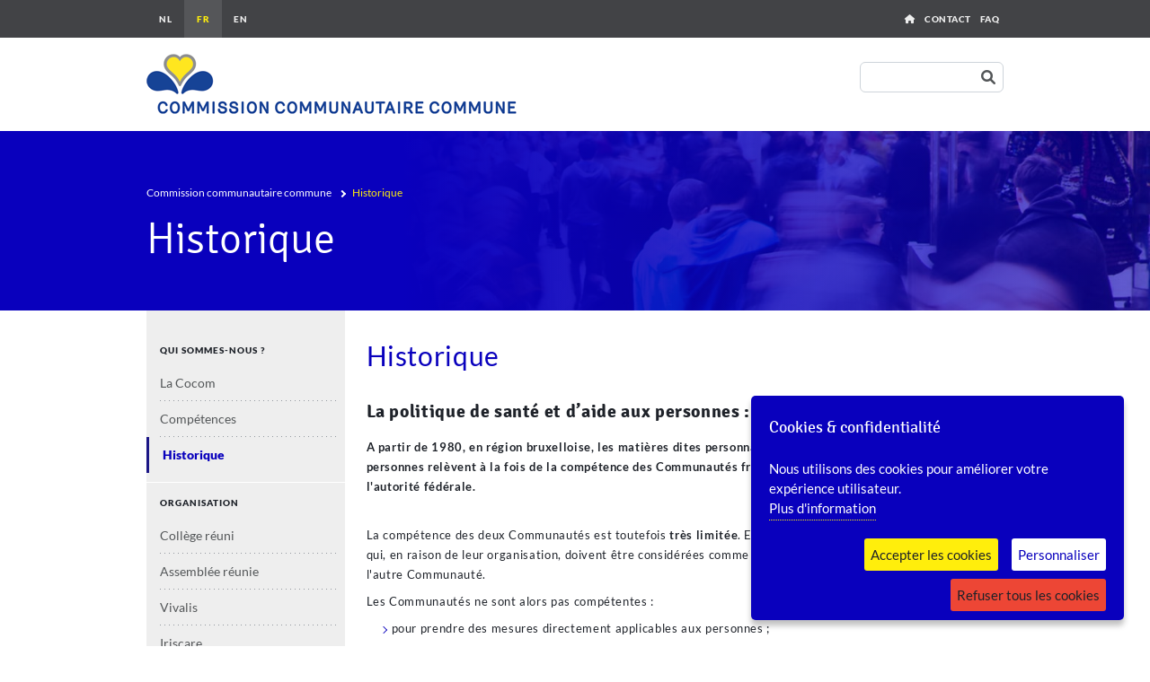

--- FILE ---
content_type: text/html; charset=UTF-8
request_url: https://www.ccc-ggc.brussels/fr/qui-sommes-nous/historique
body_size: 30422
content:

<!DOCTYPE html>
<html lang="fr" dir="ltr" prefix="og: https://ogp.me/ns#" class="h-100">
  <head>
    <meta charset="utf-8" />
<meta name="description" content="La compétence des deux Communautés est toutefois très limitée. Elle ne s&#039;exerce qu&#039;à l&#039;égard des institutions qui, en raison de leur organisation, doivent être considérées comme appartenant exclusivement à l&#039;une ou à l&#039;autre Communauté. Les Communautés ne sont alors pas compétentes :" />
<meta name="abstract" content="La compétence des deux Communautés est toutefois très limitée. Elle ne s&#039;exerce qu&#039;à l&#039;égard des institutions qui, en raison de leur organisation, doivent être considérées comme appartenant exclusivement à l&#039;une ou à l&#039;autre Communauté. Les Communautés ne sont alors pas compétentes :" />
<link rel="canonical" href="http://www.ccc-ggc.brussels/fr/qui-sommes-nous/historique" />
<meta name="robots" content="index" />
<meta property="og:site_name" content="Commission communautaire commune" />
<meta property="og:type" content="article" />
<meta property="og:url" content="http://www.ccc-ggc.brussels/fr/qui-sommes-nous/historique" />
<meta property="og:title" content="Historique" />
<meta property="og:description" content="La compétence des deux Communautés est toutefois très limitée. Elle ne s&#039;exerce qu&#039;à l&#039;égard des institutions qui, en raison de leur organisation, doivent être considérées comme appartenant exclusivement à l&#039;une ou à l&#039;autre Communauté. Les Communautés ne sont alors pas compétentes :" />
<meta property="og:image" content="http://www.ccc-ggc.brussels/themes/custom/cocom/images/cocom-logo-fr-nl.png" />
<meta property="og:image:url" content="http://www.ccc-ggc.brussels/themes/custom/cocom/images/cocom-logo-fr-nl.png" />
<meta property="og:image:type" content="image/png" />
<meta property="og:image:alt" content="COCOM - De GGC" />
<meta name="twitter:card" content="summary" />
<meta name="twitter:description" content="La compétence des deux Communautés est toutefois très limitée. Elle ne s&#039;exerce qu&#039;à l&#039;égard des institutions qui, en raison de leur organisation, doivent être considérées comme appartenant exclusivement à l&#039;une ou à l&#039;autre Communauté. Les Communautés ne sont alors pas compétentes :" />
<meta name="twitter:title" content="Historique" />
<meta name="twitter:image" content="http://www.ccc-ggc.brussels/themes/custom/cocom/images/cocom-logo-fr-nl.png" />
<meta name="Generator" content="Drupal 10 (https://www.drupal.org)" />
<meta name="MobileOptimized" content="width" />
<meta name="HandheldFriendly" content="true" />
<meta name="viewport" content="width=device-width, initial-scale=1.0" />
<link rel="icon" href="/themes/custom/cocom/favicon.png" type="image/png" />
<link rel="alternate" hreflang="nl" href="http://www.ccc-ggc.brussels/nl/wie-zijn-we/historisch-overzicht" />
<link rel="alternate" hreflang="fr" href="http://www.ccc-ggc.brussels/fr/qui-sommes-nous/historique" />

    <title>Historique | Commission communautaire commune</title>
    <link rel="stylesheet" media="all" href="/core/themes/stable9/css/system/components/align.module.css?sutizg" />
<link rel="stylesheet" media="all" href="/core/themes/stable9/css/system/components/fieldgroup.module.css?sutizg" />
<link rel="stylesheet" media="all" href="/core/themes/stable9/css/system/components/container-inline.module.css?sutizg" />
<link rel="stylesheet" media="all" href="/core/themes/stable9/css/system/components/clearfix.module.css?sutizg" />
<link rel="stylesheet" media="all" href="/core/themes/stable9/css/system/components/details.module.css?sutizg" />
<link rel="stylesheet" media="all" href="/core/themes/stable9/css/system/components/hidden.module.css?sutizg" />
<link rel="stylesheet" media="all" href="/core/themes/stable9/css/system/components/item-list.module.css?sutizg" />
<link rel="stylesheet" media="all" href="/core/themes/stable9/css/system/components/js.module.css?sutizg" />
<link rel="stylesheet" media="all" href="/core/themes/stable9/css/system/components/nowrap.module.css?sutizg" />
<link rel="stylesheet" media="all" href="/core/themes/stable9/css/system/components/position-container.module.css?sutizg" />
<link rel="stylesheet" media="all" href="/core/themes/stable9/css/system/components/reset-appearance.module.css?sutizg" />
<link rel="stylesheet" media="all" href="/core/themes/stable9/css/system/components/resize.module.css?sutizg" />
<link rel="stylesheet" media="all" href="/core/themes/stable9/css/system/components/system-status-counter.css?sutizg" />
<link rel="stylesheet" media="all" href="/core/themes/stable9/css/system/components/system-status-report-counters.css?sutizg" />
<link rel="stylesheet" media="all" href="/core/themes/stable9/css/system/components/system-status-report-general-info.css?sutizg" />
<link rel="stylesheet" media="all" href="/core/themes/stable9/css/system/components/tablesort.module.css?sutizg" />
<link rel="stylesheet" media="all" href="/modules/contrib/extlink/css/extlink.css?sutizg" />
<link rel="stylesheet" media="all" href="https://use.fontawesome.com/releases/v6.1.0/css/all.css" />
<link rel="stylesheet" media="all" href="https://use.fontawesome.com/releases/v6.1.0/css/v4-shims.css" />
<link rel="stylesheet" media="all" href="/core/themes/stable9/css/core/assets/vendor/normalize-css/normalize.css?sutizg" />
<link rel="stylesheet" media="all" href="/themes/contrib/bootstrap5/css/components/action-links.css?sutizg" />
<link rel="stylesheet" media="all" href="/themes/contrib/bootstrap5/css/components/breadcrumb.css?sutizg" />
<link rel="stylesheet" media="all" href="/themes/contrib/bootstrap5/css/components/container-inline.css?sutizg" />
<link rel="stylesheet" media="all" href="/themes/contrib/bootstrap5/css/components/details.css?sutizg" />
<link rel="stylesheet" media="all" href="/themes/contrib/bootstrap5/css/components/exposed-filters.css?sutizg" />
<link rel="stylesheet" media="all" href="/themes/contrib/bootstrap5/css/components/field.css?sutizg" />
<link rel="stylesheet" media="all" href="/themes/contrib/bootstrap5/css/components/form.css?sutizg" />
<link rel="stylesheet" media="all" href="/themes/contrib/bootstrap5/css/components/icons.css?sutizg" />
<link rel="stylesheet" media="all" href="/themes/contrib/bootstrap5/css/components/inline-form.css?sutizg" />
<link rel="stylesheet" media="all" href="/themes/contrib/bootstrap5/css/components/item-list.css?sutizg" />
<link rel="stylesheet" media="all" href="/themes/contrib/bootstrap5/css/components/links.css?sutizg" />
<link rel="stylesheet" media="all" href="/themes/contrib/bootstrap5/css/components/menu.css?sutizg" />
<link rel="stylesheet" media="all" href="/themes/contrib/bootstrap5/css/components/more-link.css?sutizg" />
<link rel="stylesheet" media="all" href="/themes/contrib/bootstrap5/css/components/pager.css?sutizg" />
<link rel="stylesheet" media="all" href="/themes/contrib/bootstrap5/css/components/tabledrag.css?sutizg" />
<link rel="stylesheet" media="all" href="/themes/contrib/bootstrap5/css/components/tableselect.css?sutizg" />
<link rel="stylesheet" media="all" href="/themes/contrib/bootstrap5/css/components/tablesort.css?sutizg" />
<link rel="stylesheet" media="all" href="/themes/contrib/bootstrap5/css/components/textarea.css?sutizg" />
<link rel="stylesheet" media="all" href="/themes/contrib/bootstrap5/css/components/ui-dialog.css?sutizg" />
<link rel="stylesheet" media="all" href="/themes/contrib/bootstrap5/css/components/messages.css?sutizg" />
<link rel="stylesheet" media="all" href="/themes/custom/cocom/fonts/fonts.css?sutizg" />
<link rel="stylesheet" media="all" href="/themes/custom/cocom/dist/css/main.min.css?sutizg" />

    
  </head>
<body class="path-node page-node-type-article   d-flex flex-column h-100">
<a href="#main-content" class="visually-hidden focusable skip-link">
  Aller au contenu principal
</a>

  <div class="dialog-off-canvas-main-canvas d-flex flex-column h-100" data-off-canvas-main-canvas>
    

<nav id="top-nav" class="">
  <div class="container d-flex flex-wrap align-items-baseline"
       id="top-nav-inner">
    <div class="me-auto">
                <div class="region region-nav-lang">
    <div class="language-switcher-language-url block block-language block-language-blocklanguage-interface" id="block-selecteurdelangue" role="navigation">
  
    
      <ul data-block="nav_lang"><li hreflang="nl" data-drupal-link-system-path="node/3227"><a href="/nl/wie-zijn-we/historisch-overzicht" class="language-link" hreflang="nl" data-drupal-link-system-path="node/3227">Nederlands</a></li><li hreflang="fr" data-drupal-link-system-path="node/3227" class="is-active" aria-current="page"><a href="/fr/qui-sommes-nous/historique" class="language-link is-active" hreflang="fr" data-drupal-link-system-path="node/3227" aria-current="page">Français</a></li><li hreflang="en" data-drupal-link-system-path="node/3227"><a href="/en/node/3227" class="language-link" hreflang="en" data-drupal-link-system-path="node/3227">English</a></li></ul>
  </div>

  </div>

          </div>
    <div class="ms-auto d-flex align-items-center">
                <div class="region region-nav-additional">
    <nav role="navigation" aria-labelledby="block-outils-menu" id="block-outils" class="block block-menu navigation menu--tools">
            
  <h5 class="visually-hidden" id="block-outils-menu">Outils</h5>
  

        

        <ul data-block="nav_additional" class="menu-tools">
              <li>
                      <a href="/fr" class="home" data-drupal-link-system-path="&lt;front&gt;">Accueil</a>
                            </li>
              <li>
                      <a href="/fr/contactCOCOM" data-drupal-link-system-path="node/5146">Contact</a>
                            </li>
              <li>
                      <a href="/fr/faq" data-drupal-link-system-path="faq">FAQ</a>
                            </li>
          </ul>
  




  </nav>

  </div>

            <button type="button" id="navbar-toggle" aria-expanded="false"
              aria-controls="offCanvasSidebar">
        <span class="sr-only">Toggle navigation</span>
        <span class="icon-bar"></span>
        <span class="icon-bar"></span>
        <span class="icon-bar"></span>
      </button>
      <button id="search-form-toggle" type="button" data-bs-toggle="collapse"
              data-bs-target="#search-form" aria-expanded="false"
              aria-controls="search-form" class="d-md-none">
        <span class="sr-only">Show search form</span>
        <i class="fa fa-xl fa-search"></i>
      </button>
    </div>
  </div>
</nav>
<header class="py-3">
  <div class="container d-flex flex-wrap align-items-center">
    <a href="/fr"
       class="d-flex align-items-center me-lg-auto text-dark text-decoration-none">
              <picture>
          <source media="(min-width:650px)"
                  srcset="/themes/custom/cocom/images/cocom-logo_fr.png,
        /themes/custom/cocom/images/cocom-logo@1.5x_fr.png 1.5x,
        /themes/custom/cocom/images/cocom-logo@2x_fr.png 2x">
          <source media="(min-width:320px)"
                  srcset="/themes/custom/cocom/images/cocom-logo-small_fr.png,
        /themes/custom/cocom/images/cocom-logo-small@1.5x_fr.png 1.5x,
        /themes/custom/cocom/images/cocom-logo-small@2x_fr.png 2x">
          <img
            src="/themes/custom/cocom/images/cocom-logo_@2xfr.png"
            alt="Logo de la Commission communautaire commune de Bruxelles-Capitale">
        </picture>
          </a>
    <div class="col-12 col-lg-auto mb-3 mb-lg-0 collapse d-lg-block">
                <div class="region region-search">
    <div class="search-block-form block block-search container-inline" data-drupal-selector="search-block-form" id="block-searchform" role="search">
  
    
      <form data-block="search" action="/fr/search/node" method="get" id="search-block-form" accept-charset="UTF-8">
  <div class="js-form-item form-item js-form-type-search form-type-search js-form-item-keys form-item-keys form-no-label col-md">
      <label for="edit-keys" class="visually-hidden form-label">Rechercher</label>
        
  <input title="Saisir les termes à rechercher." data-drupal-selector="edit-keys" type="search" id="edit-keys" name="keys" value="" size="15" maxlength="128" class="form-search form-control" />


        </div>
<div data-drupal-selector="edit-actions" class="form-actions js-form-wrapper form-wrapper" id="edit-actions--3">
    <button data-drupal-selector="edit-submit" type="submit" id="edit-submit--2" value="Rechercher" class="button js-form-submit form-submit btn btn-primary mb-lg-0">
    <span class="btn-label">Rechercher</span>
  </button>

</div>

</form>

  </div>

  </div>

          </div>
  </div>
</header>

  <div id="banner"
       class="position-relative">
          <div class="banner">
        <div class="container">
            <div class="region region-banner">
    <div id="block-breadcrumbs" class="block block-system block-system-breadcrumb-block">
  
    
        <nav class="breadcrumb" role="navigation" aria-labelledby="system-breadcrumb">
    <h2 id="system-breadcrumb" class="visually-hidden">Fil d'Ariane</h2>
    <ol>
              <li>
                      <a href="/fr">Commission communautaire commune</a>
                  </li>
              <li>
                      Historique
                  </li>
          </ol>
  </nav>

  </div>
<div id="block-cocom-page-title" class="block block-core block-page-title-block">
  
    
      
  <h1>Historique</h1>


  </div>

  </div>

        </div>
      </div>
      </div>

<main class="mb-5">
  <a id="main-content" tabindex="-1"></a>
  <div class="container">
    <div class="row gx-0 gx-md-4">
            <div class="offCanvas col-12 col-lg-3 mb-3 mb-lg-0" id="offCanvasSidebar">
                  <div class="d-block d-lg-none" id="cloneAddNav" aria-hidden="true">
              <div class="region region-nav-additional">
    <nav role="navigation" aria-labelledby="block-outils-menu" id="block-outils" class="block block-menu navigation menu--tools">
            
  <h5 class="visually-hidden" id="block-outils-menu">Outils</h5>
  

        

        <ul data-block="nav_additional" class="menu-tools">
              <li>
                      <a href="/fr" class="home" data-drupal-link-system-path="&lt;front&gt;">Accueil</a>
                            </li>
              <li>
                      <a href="/fr/contactCOCOM" data-drupal-link-system-path="node/5146">Contact</a>
                            </li>
              <li>
                      <a href="/fr/faq" data-drupal-link-system-path="faq">FAQ</a>
                            </li>
          </ul>
  




  </nav>

  </div>

          </div>
                          <div id="sidebarFirst">
              <div id="sidebarFirst">
    <nav role="navigation" aria-labelledby="block-navigationprincipale-menu" id="block-navigationprincipale" class="block block-menu navigation menu--main">
            
  <h5 class="visually-hidden" id="block-navigationprincipale-menu">Navigation principale</h5>
  

        
            <ul data-block="sidebar_first" class="list-unstyled" id="menu-main">
              <li class="is-active-trail is-active-trail--0">
        <span>Qui sommes-nous ?</span>
                                <ul class="list-unstyled sub-menu sub-menu--1" >
              <li>
        <a href="/fr/qui-sommes-nous/la-cocom" data-drupal-link-system-path="node/2">La Cocom</a>
              </li>
          <li>
        <a href="/fr/qui-sommes-nous/competences" data-drupal-link-system-path="node/3">Compétences</a>
              </li>
          <li class="is-active-trail is-active-trail--1">
        <a href="/fr/qui-sommes-nous/historique" data-drupal-link-system-path="node/3227" class="is-active" aria-current="page">Historique</a>
              </li>
        </ul>
  
              </li>
          <li>
        <span>Organisation </span>
                                <ul class="list-unstyled sub-menu sub-menu--1" >
              <li>
        <a href="/fr/organisation/college-reuni" data-drupal-link-system-path="node/7">Collège réuni </a>
              </li>
          <li>
        <a href="/fr/organisation/assemblee-reunie" data-drupal-link-system-path="node/5">Assemblée réunie</a>
              </li>
          <li>
        <a href="/fr/organisation/administration" data-drupal-link-system-path="node/6">Vivalis</a>
              </li>
          <li>
        <a href="/fr/organisation/Iriscare" data-drupal-link-system-path="node/3223">Iriscare</a>
              </li>
          <li>
        <a href="/fr/organisation/conseil-consultatif-de-la-sante-et-aide-aux-personnes" data-drupal-link-system-path="node/8">Conseil consultatif de la Santé et de l&#039;Aide aux personnes</a>
              </li>
        </ul>
  
              </li>
        </ul>
  


  </nav>
<nav role="navigation" aria-labelledby="block-submenu-menu" id="block-submenu" class="block block-menu navigation menu--submenu">
            
  <h5 class="visually-hidden" id="block-submenu-menu">Secondary navigation</h5>
  

        
            <ul data-block="sidebar_first" class="list-unstyled" id="menu-submenu">
              <li>
        <a href="/fr/charte-graphique" data-drupal-link-system-path="node/27">Charte graphique</a>
              </li>
        </ul>
  


  </nav>

  </div>

          </div>
                      </div>

              <main class="col-12 col-lg-9" id="main">
                        <div class="region region-title">
    <div id="block-pagetitle" class="block block-core block-page-title-block">
  
    
      
  <h1>Historique</h1>


  </div>

  </div>

                                  <div class="region region-admin">
    <div data-drupal-messages-fallback class="hidden"></div>

  </div>

                                            <div class="region region-content">
    <div id="block-cocom-content" class="block block-system block-system-main-block">
  
    
      <div>

  
    

    
            <div class="clearfix text-formatted field field--name-field-article-introduction field--type-text-long field--label-hidden field__item"><h3><strong>La politique de santé et d’aide aux personnes&nbsp;: la situation en 1980</strong></h3>
<p>A partir de 1980, en région bruxelloise, les <strong>matières dites personnalisables de la santé et de l'aide aux personnes</strong> relèvent à la fois de la compétence des&nbsp;<strong>Communautés française et flamande</strong>, et de celle de l'<strong>autorité fédérale</strong>.</p>
</div>
      
            <div class="clearfix text-formatted field field--name-body field--type-text-with-summary field--label-hidden field__item"><p>La compétence des deux Communautés est toutefois <strong>très limitée</strong>. Elle ne s'exerce qu'à l'égard des institutions qui, en raison de leur organisation, doivent être considérées comme appartenant exclusivement à l'une ou à l'autre Communauté.</p>
<p>Les Communautés ne sont alors pas compétentes :</p>
<ul>
<li>pour prendre des mesures directement applicables aux personnes ;</li>
<li>à l'égard des institutions publiques telles que les&nbsp;communes ou les CPAS ;</li>
<li>à l'égard de toutes les institutions privées ne pouvant, en raison de leur organisation, être considérées comme appartenant exclusivement à l'une ou à l'autre Communauté.&nbsp;</li>
</ul>
<p>Dans ces cas, l"autorité fédérale restait compétente..</p>
<h3><strong>La Réforme de l'Etat de 1988</strong></h3>
<p>La Réforme de l'Etat de 1988 revoit la <strong>répartition des compétences communautaires au sein de la région bruxelloise</strong>.</p>
<p>En 1989, suite à la promulgation de la <a href="http://www.ejustice.just.fgov.be/cgi_loi/loi_a1.pl?language=fr&amp;la=F&amp;cn=1989011230&amp;table_name=loi&amp;&amp;caller=list&amp;fromtab=loi&amp;tri=dd+AS+RANK" target="_blank" title="Loi spéciale du 12 janvier 1989 relative aux Institutions bruxelloises">loi spéciale du 12 janvier 1989 relative aux Institutions bruxelloises </a>et en particulier son Livre III, <strong>trois Commissions communautaires</strong> sont créées, afin de <strong>répondre à la spécificité bruxelloise </strong>et de garantir la diversité de la région :</p>
<ul>
<li>la <a href="http://www.spfb.brussels/" target="_blank" title="Site internet du service public francophone bruxellois"><strong>Commission communautaire française</strong></a> (Cocof), dépendant de la Communauté française ;</li>
<li>la <a href="http://www.vgc.be/" target="_blank" title="Site internet de la Vlaamse Gemeenschapscommissie"><strong>Commission communautaire flamande</strong></a> (Vlaamse Gemeenschapscommissie, VGC), dépendant de la Communauté flamande ;</li>
<li>la <strong><a href="/fr/qui-sommes-nous/la-cocom">Commission communautaire commune</a> </strong>(Cocom), travaillant indépendamment des deux Communautés et de la Région de Bruxelles-Capitale. Elle est ainsi&nbsp;considérée comme&nbsp;la "quatrième Communauté" en Belgique, aux côtés des Communautés française, flamande et germanophone.</li>
</ul>
<p>En vertu de la Constitution,<strong> la Cocom devient alors compétente</strong>, dans le cadre des compétences communautaires de la santé et de l'aide aux personnes<strong> :</strong>:</p>
<ul>
<li>pour prendre des <strong>mesures directement applicables aux personnes </strong>;</li>
<li>à l'égard des <strong>institutions</strong> <strong>ne pouvant, en raison de leur organisation, être considérés comme appartenant exclusivement à l'une ou à l'autre Communauté</strong>.</li>
</ul>
<h3><strong>L’élargissement des compétences de la Cocof en 1994</strong></h3>
<p>A l'origine, la Commission communautaire française (Cocof)&nbsp;et la Vlaamse Gemeenschapscommissie (VGC) agissaient en tant que <strong>pouvoirs décentralisés</strong>, respectivement des Communautés française et flamande, c'est-à-dire sous&nbsp;le contrôle (tutelle) de ces Communautés et dans un rôle supplétif. Le rôle et le mode de fonctionnement de la VGC et de la Cocof (à cette époque, du moins) sont assimilables à ceux d'une province.</p>
<p>En 1994, les <strong>compétences de la Cocof sont élargies</strong>. La Communauté française lui transfère l'exercice d'un certain nombre de ses compétences, essentiellement en matière de <strong>politique de santé curative et d'aide aux personnes.</strong> La Cocof peut donc agir de manière autonome dans ces domaines. Elle intervient en région bruxelloise "à la place" de la Communauté française et dispose donc d'une compétence normative (adoption de décrets). La Communauté française reste compétente pour un certain nombre de matières personnalisables, telles que :</p>
<ul>
<li>la prévention en santé ;</li>
<li>l'éducation sanitaire&nbsp;;</li>
<li>l'Office de la Naissance et de l'Enfance (ONE)&nbsp;;</li>
<li>la protection de la jeunesse.</li>
</ul>
<p>La Communauté flamande ne transfère l'exercice d'aucune compétence à la VGC, qui demeure un organe décentralisé de cette dernière.</p>
<h3><strong>L’élargissement des compétences de la Cocom</strong></h3>
<p>Le 1<sup>er</sup> juillet 2014, la Cocom a reçu d'importantes compétences supplémentaires, en vertu de la <a href="/sites/default/files/pdf/Loi-speciale-du-6-jan-2014-relative-a-la-6RE.pdf" target="_blank" title="Loi spéciale du 6 janvier 2014 relative à la sixième Réforme de l'Etat"><strong>loi spéciale du 6 janvier 2014 relative à la Sixième Réforme de l'Etat</strong></a>.</p>
<p>Depuis lors, son gouvernement, le <a href="/node/7">Collège réuni</a>, exerce progressivement ces compétences au travers de deux instances : son administration, <a href="/node/6">Vivalis</a>, et un organisme d’intérêt public (OIP), <a href="/node/3223">Iriscare</a>, créé en 2017 (<a href="http://www.ejustice.just.fgov.be/cgi_loi/change_lg.pl?language=fr&amp;la=F&amp;table_name=loi&amp;cn=2017032320">ordonnance du 23 mars 2017 portant création de l’office bicommunautaire de la santé, de l’aide aux personnes et des prestations familiales</a>) et opérationnel depuis le 1<sup>er</sup> janvier 2019.</p>
<p>&nbsp;</p>
</div>
      
</div>

  </div>

  </div>

                  </main>
      
      
      
    </div>

  </div>
</main>

<footer id="footer">
      <div id="pre-footer">
      <div class="container">
        
      </div>
    </div>
        <div id="footer-top" class="footer-top">
      <div class="container">
          <div class="row row-cols-md-2 row-cols-lg-4 gx-0 gx-sm-5 gy-4 gy-md-3">
    <div id="block-contactinfo" class="block block-block-content block-block-content7c3eb9c5-b599-450e-9233-b2431e24e7a2">
  
    
      
            <div class="clearfix text-formatted field field--name-body field--type-text-with-summary field--label-hidden field__item"><h2>Commission communautaire<br>
commune de Bruxelles-Capitale</h2>
<address><a href="/sites/default/files/cocom/204_iriscare.scr_2211_0.pdf" target="_blank">rue Belliard 71, boîte 1<br>
1040 Bruxelles</a><br>
Tél. : 02 502 60 01</address>
<p><a class="btn-contact" href="/contact">Formulaire de contact</a></p>
</div>
      
  </div>
<div id="block-cocom-footerlinks" class="block">
  
    
      
            <ul data-block="footer_top" class="list-unstyled" id="menu-footer-links">
              <li>
        <a href="/fr/faq" data-drupal-link-system-path="faq">FAQ</a>
              </li>
          <li>
        <a href="/fr/charte-graphique" data-drupal-link-system-path="node/27">Charte graphique</a>
              </li>
          <li>
        <a href="/fr/liens-utiles" data-drupal-link-system-path="node/1274">Liens utiles</a>
              </li>
          <li>
        <a href="/fr/sitemap" data-drupal-link-system-path="sitemap">Plan du site</a>
              </li>
          <li>
        <a href="/fr/politique-des-cookies" data-drupal-link-system-path="node/14">Politique des cookies</a>
              </li>
          <li>
        <a href="?cookies=reinit" data-drupal-link-query="{&quot;cookies&quot;:&quot;reinit&quot;}">Préférences de cookies</a>
              </li>
          <li>
        <a href="/fr/politique-daccessibilite" data-drupal-link-system-path="node/15">Politique d’accessibilité</a>
              </li>
        </ul>
  


  </div>

  </div>

      </div>
    </div>
        <div id="footer-bottom">
      <div class="container">
          <div class="region region-footer-bottom">
    <div id="block-disclaimer" class="block block-block-content block-block-content21bb7a72-b749-44a0-8f6c-abfc57f27a08">
  
    
      
            <div class="clearfix text-formatted field field--name-body field--type-text-with-summary field--label-hidden field__item"><p>© Commission communautaire commune de Bruxelles-Capitale - Website hosted by CIRB - CIBG —&nbsp; <a href="/nl/disclaimer" title="Disclaimer">Disclaimer </a> — <a href="/node/2998">Politique de confidentialité</a></p>
</div>
      
  </div>

  </div>

      </div>
    </div>
  </footer>


<div id="ihavecookies" data-title="Cookies & confidentialité"
     data-message="Nous utilisons des cookies pour améliorer votre expérience utilisateur. &lt;button id=&#039;gdpr-cookie-refuse&#039; class=&#039;bg-danger&#039; type=&#039;button&#039;&gt;Refuser tous les cookies&lt;/button&gt;"
     data-delay="600" data-expires="30"
     data-link="/fr/politique-des-cookies"
     data-acceptbtnlabel="Accepter les cookies"
     data-advancedbtnlabel="Personnaliser"
     data-moreinfolabel="Plus d'information"
     data-cookietypestitle="Sélectionnez les cookies"
     data-fixedcookietypelabel="Essentiel"
     data-fixedcookietypedesc="These are essential for the website to work correctly."
     data-cookietypes='[{"type": "Analytique","value": "analytics","description": "Cookies liés aux visites du site, aux types de navigateurs, etc."}]'></div>


  </div>


<script type="application/json" data-drupal-selector="drupal-settings-json">{"path":{"baseUrl":"\/","pathPrefix":"fr\/","currentPath":"node\/3227","currentPathIsAdmin":false,"isFront":false,"currentLanguage":"fr"},"pluralDelimiter":"\u0003","suppressDeprecationErrors":true,"data":{"extlink":{"extTarget":false,"extTargetAppendNewWindowLabel":"(opens in a new window)","extTargetNoOverride":false,"extNofollow":false,"extTitleNoOverride":false,"extNoreferrer":true,"extFollowNoOverride":false,"extClass":"ext","extLabel":"(le lien est externe)","extImgClass":false,"extSubdomains":true,"extExclude":"","extInclude":"","extCssExclude":"","extCssInclude":"","extCssExplicit":"","extAlert":false,"extAlertText":"Ce lien vous dirige vers un site externe. Nous ne sommes pas responsables de son contenu.","extHideIcons":false,"mailtoClass":"mailto","telClass":"","mailtoLabel":"(link sends email)","telLabel":"(link is a phone number)","extUseFontAwesome":false,"extIconPlacement":"append","extPreventOrphan":false,"extFaLinkClasses":"fa fa-external-link","extFaMailtoClasses":"fa fa-envelope-o","extAdditionalLinkClasses":"","extAdditionalMailtoClasses":"","extAdditionalTelClasses":"","extFaTelClasses":"fa fa-phone","whitelistedDomains":[],"extExcludeNoreferrer":""}},"ajaxTrustedUrl":{"\/fr\/search\/node":true},"user":{"uid":0,"permissionsHash":"c08415222f3e38aef56ef63bcf802cab026edd0339326fa0a35ce82e6e11d703"}}</script>
<script src="/core/assets/vendor/jquery/jquery.min.js?v=3.7.1"></script>
<script src="/core/assets/vendor/once/once.min.js?v=1.0.1"></script>
<script src="/sites/default/files/languages/fr_EvhKM0z24pxg2aTItziQ8jH-edcPDTlbZQhAcsuSXSA.js?sutizg"></script>
<script src="/core/misc/drupalSettingsLoader.js?v=10.4.6"></script>
<script src="/core/misc/drupal.js?v=10.4.6"></script>
<script src="/core/misc/drupal.init.js?v=10.4.6"></script>
<script src="/themes/contrib/bootstrap5/dist/bootstrap/5.3.3/dist/js/bootstrap.bundle.js?v=5.3.3"></script>
<script src="/themes/custom/cocom/dist/js/cookiesconsent.min.js?sutizg"></script>
<script src="/themes/custom/cocom/dist/js/main.min.js?sutizg"></script>
<script src="https://platform-api.sharethis.com/js/sharethis.js#property=5f281ab8e6d17e0012285c8b&amp;product=undefined"></script>
<script src="/modules/contrib/extlink/js/extlink.js?v=10.4.6"></script>

</body>
</html>


--- FILE ---
content_type: text/css
request_url: https://www.ccc-ggc.brussels/themes/custom/cocom/fonts/fonts.css?sutizg
body_size: 5422
content:
@font-face {
  font-family: 'Lato';
  font-style: normal;
  font-weight: normal;
  src: url('Lato-Regular.eot.jpg');
  src: url('Lato-Regular.eot.jpg?#iefix') format('embedded-opentype'), url('Lato-Regular.woff2.jpg') format('woff2'), url('Lato-Regular.woff.jpg') format('woff'), url('Lato-Regular.ttf.jpg') format('truetype'), url('Lato-Regular.svg.jpg#svgFontName') format('svg');
  unicode-range: U+0000-00FF, U+0131, U+0152-0153, U+02C6, U+02DA, U+02DC, U+2000-206F, U+2074, U+20AC, U+2212, U+2215, U+E0FF, U+EFFD, U+F000;
}

@font-face {
  font-family: 'Lato Black';
  font-style: normal;
  font-weight: normal;
  src: url('Lato-Black.eot.jpg');
  src: url('Lato-Black.eot.jpg?#iefix') format('embedded-opentype'), url('Lato-Black.woff2.jpg') format('woff2'), url('Lato-Black.woff.jpg') format('woff'), url('Lato-Black.ttf.jpg') format('truetype'), url('Lato-Black.svg.jpg#svgFontName') format('svg');
  unicode-range: U+0000-00FF, U+0131, U+0152-0153, U+02C6, U+02DA, U+02DC, U+2000-206F, U+2074, U+20AC, U+2212, U+2215, U+E0FF, U+EFFD, U+F000;
}

@font-face {
  font-family: 'Lato';
  font-style: normal;
  font-weight: bold;
  src: url('Lato-Bold.eot.jpg');
  src: url('Lato-Bold.eot.jpg?#iefix') format('embedded-opentype'), url('Lato-Bold.woff2.jpg') format('woff2'), url('Lato-Bold.woff.jpg') format('woff'), url('Lato-Bold.ttf.jpg') format('truetype'), url('Lato-Bold.svg.jpg#svgFontName') format('svg');
  unicode-range: U+0000-00FF, U+0131, U+0152-0153, U+02C6, U+02DA, U+02DC, U+2000-206F, U+2074, U+20AC, U+2212, U+2215, U+E0FF, U+EFFD, U+F000;
}

@font-face {
  font-family: 'Lato';
  font-style: italic;
  font-weight: normal;
  src: url('Lato-Italic.eot.jpg');
  src: url('Lato-Italic.eot.jpg?#iefix') format('embedded-opentype'), url('Lato-Italic.woff2.jpg') format('woff2'), url('Lato-Italic.woff.jpg') format('woff'), url('Lato-Italic.ttf.jpg') format('truetype'), url('Lato-Italic.svg.jpg#svgFontName') format('svg');
  unicode-range: U+0000-00FF, U+0131, U+0152-0153, U+02C6, U+02DA, U+02DC, U+2000-206F, U+2074, U+20AC, U+2212, U+2215, U+E0FF, U+EFFD, U+F000;
}

@font-face {
  font-family: 'Lato';
  font-style: italic;
  font-weight: bold;
  src: url('Lato-BoldItalic.eot.jpg');
  src: url('Lato-BoldItalic.eot.jpg?#iefix') format('embedded-opentype'), url('Lato-BoldItalic.woff2.jpg') format('woff2'), url('Lato-BoldItalic.woff.jpg') format('woff'), url('Lato-BoldItalic.ttf.jpg') format('truetype'), url('Lato-BoldItalic.svg.jpg#svgFontName') format('svg');
  unicode-range: U+0000-00FF, U+0131, U+0152-0153, U+02C6, U+02DA, U+02DC, U+2000-206F, U+2074, U+20AC, U+2212, U+2215, U+E0FF, U+EFFD, U+F000;
}

@font-face {
  font-family: 'Signika';
  font-style: normal;
  font-weight: normal;
  src: url('Signika-Regular.eot.jpg');
  src: url('Signika-Regular.eot.jpg?#iefix') format('embedded-opentype'), url('Signika-Regular.woff2.jpg') format('woff2'), url('Signika-Regular.woff.jpg') format('woff'), url('Signika-Regular.ttf.jpg') format('truetype'), url('Signika-Regular.svg.jpg#svgFontName') format('svg');
  unicode-range: U+0000-00FF, U+0131, U+0152-0153, U+02C6, U+02DA, U+02DC, U+2000-206F, U+2074, U+20AC, U+2212, U+2215, U+E0FF, U+EFFD, U+F000;
}

@font-face {
  font-family: 'Signika';
  font-style: normal;
  font-weight: bold;
  src: url('Signika-Bold.eot.jpg');
  src: url('Signika-Bold.eot.jpg?#iefix') format('embedded-opentype'), url('Signika-Bold.woff2.jpg') format('woff2'), url('Signika-Bold.woff.jpg') format('woff'), url('Signika-Bold.ttf.jpg') format('truetype'), url('Signika-Bold.svg.jpg#svgFontName') format('svg');
  unicode-range: U+0000-00FF, U+0131, U+0152-0153, U+02C6, U+02DA, U+02DC, U+2000-206F, U+2074, U+20AC, U+2212, U+2215, U+E0FF, U+EFFD, U+F000;
}

@font-face {
  font-family: 'Signika Light';
  font-style: normal;
  font-weight: normal;
  src: url('Signika-Light.eot.jpg');
  src: url('Signika-Light.eot.jpg?#iefix') format('embedded-opentype'), url('Signika-Light.woff2.jpg') format('woff2'), url('Signika-Light.woff.jpg') format('woff'), url('Signika-Light.ttf.jpg') format('truetype'), url('Signika-Light.svg.jpg#svgFontName') format('svg');
  unicode-range: U+0000-00FF, U+0131, U+0152-0153, U+02C6, U+02DA, U+02DC, U+2000-206F, U+2074, U+20AC, U+2212, U+2215, U+E0FF, U+EFFD, U+F000;
}

@font-face {
  font-family: 'Signika Semi Bold';
  font-style: normal;
  font-weight: normal;
  src: url('Signika-Semibold.eot.jpg');
  src: url('Signika-Semibold.eot.jpg?#iefix') format('embedded-opentype'), url('Signika-Semibold.woff2.jpg') format('woff2'), url('Signika-Semibold.woff.jpg') format('woff'), url('Signika-Semibold.ttf.jpg') format('truetype'), url('Signika-Semibold.svg.jpg#svgFontName') format('svg');
  unicode-range: U+0000-00FF, U+0131, U+0152-0153, U+02C6, U+02DA, U+02DC, U+2000-206F, U+2074, U+20AC, U+2212, U+2215, U+E0FF, U+EFFD, U+F000;
}

@font-face {
  font-family: 'MercuryBold-Regular';
  font-weight: normal;
  font-style: normal;
  src: url('MercuryBold-Regular.eot.jpg');
  src: url('MercuryBold-Regular.woff2.jpg') format('woff2'), url('MercuryBold-Regular.woff.jpg') format('woff'), url('MercuryBold-Regular.ttf.jpg') format('truetype'), url('MercuryBold-Regular.svg.jpg#MercuryBold-Regular') format('svg'), url('MercuryBold-Regular.eot.jpg?#iefix') format('embedded-opentype');
  unicode-range: U+0000-00FF, U+0131, U+0152-0153, U+02C6, U+02DA, U+02DC, U+2000-206F, U+2074, U+20AC, U+2212, U+2215, U+E0FF, U+EFFD, U+F000;
}


--- FILE ---
content_type: application/javascript
request_url: https://www.ccc-ggc.brussels/themes/custom/cocom/dist/js/main.min.js?sutizg
body_size: 2163
content:
!function(){var __webpack_modules__={950:function(){!function($,Drupal){$(window),$(document);var $html=$("html"),searchForm=($("body"),document.getElementById("search-block-form")),$navBarToggle=($("#search-form-toggle"),$("#navbar-toggle"));$navBarToggle.click((function(){var $this=$(this);$this.is("[aria-expanded=false]")?($this.attr("aria-expanded","true"),$html.addClass("mainNavOpen")):($this.attr("aria-expanded","false"),$html.removeClass("mainNavOpen"))})),searchForm.addEventListener("show.bs.collapse",(function(){$html.removeClass("mainNavOpen"),$navBarToggle.attr("aria-expanded","false")})),searchForm.addEventListener("hide.bs.collapse",(function(){$html.removeClass("mainNavOpen"),$navBarToggle.attr("aria-expanded","false")})),searchForm.addEventListener("shown.bs.collapse",(function(){$("#input-search-form").focus()}));var jobThumbnail=$(".job-thumbnail");if(jobThumbnail.length>0&&jobThumbnail.click((function(){window.location.href=$(this).find(".job-link").attr("href")})),$(".view-faqs").length>0&&/question-\d+/.test(location.hash.substring(1))){var faqCollapseEl=document.getElementById("item-"+location.hash.substring(1).split("-")[1]);new bootstrap.Collapse(faqCollapseEl).show()}}(jQuery,Drupal)},51:function(){}},__webpack_module_cache__={};function __webpack_require__(moduleId){var cachedModule=__webpack_module_cache__[moduleId];if(void 0!==cachedModule)return cachedModule.exports;var module=__webpack_module_cache__[moduleId]={exports:{}};return __webpack_modules__[moduleId](module,module.exports,__webpack_require__),module.exports}__webpack_require__.n=function(module){var getter=module&&module.__esModule?function(){return module.default}:function(){return module};return __webpack_require__.d(getter,{a:getter}),getter},__webpack_require__.d=function(exports,definition){for(var key in definition)__webpack_require__.o(definition,key)&&!__webpack_require__.o(exports,key)&&Object.defineProperty(exports,key,{enumerable:!0,get:definition[key]})},__webpack_require__.o=function(obj,prop){return Object.prototype.hasOwnProperty.call(obj,prop)},function(){"use strict";__webpack_require__(950),__webpack_require__(51)}()}();

--- FILE ---
content_type: image/svg+xml
request_url: https://www.ccc-ggc.brussels/themes/custom/cocom/dist/images/svg/pen.svg
body_size: 1063
content:
<?xml version="1.0" encoding="utf-8"?>
<!-- Generator: Adobe Illustrator 21.1.0, SVG Export Plug-In . SVG Version: 6.00 Build 0)  -->
<svg version="1.1" id="Calque_1" xmlns="http://www.w3.org/2000/svg" xmlns:xlink="http://www.w3.org/1999/xlink" x="0px" y="0px"
	 viewBox="0 0 32 33.2" style="enable-background:new 0 0 32 33.2;" xml:space="preserve">
<style type="text/css">
	.st0{fill:none;stroke:#FFFFFF;stroke-width:2;stroke-linejoin:round;stroke-miterlimit:10;}
	.st1{fill:none;stroke:#FFFFFF;stroke-width:2;stroke-linecap:round;stroke-linejoin:round;stroke-miterlimit:10;}
</style>
<g>
	<polyline class="st0" points="24.6,0.2 23.9,4.3 8.1,4.3 7.4,0.2 	"/>
	<polyline class="st0" points="22.4,4.3 26,12.6 17.4,29.8 16,28.4 14.6,29.8 6,12.6 9.6,4.3 	"/>
	<line class="st0" x1="16" y1="28.4" x2="16" y2="16"/>
	<ellipse class="st0" cx="16" cy="13.9" rx="2.1" ry="2.1"/>
</g>
<rect x="1" y="28" class="st1" width="4.3" height="4.1"/>
<rect x="26.7" y="28.1" class="st1" width="4.3" height="4.1"/>
<line class="st1" x1="26.7" y1="30.1" x2="5.3" y2="30.1"/>
</svg>
